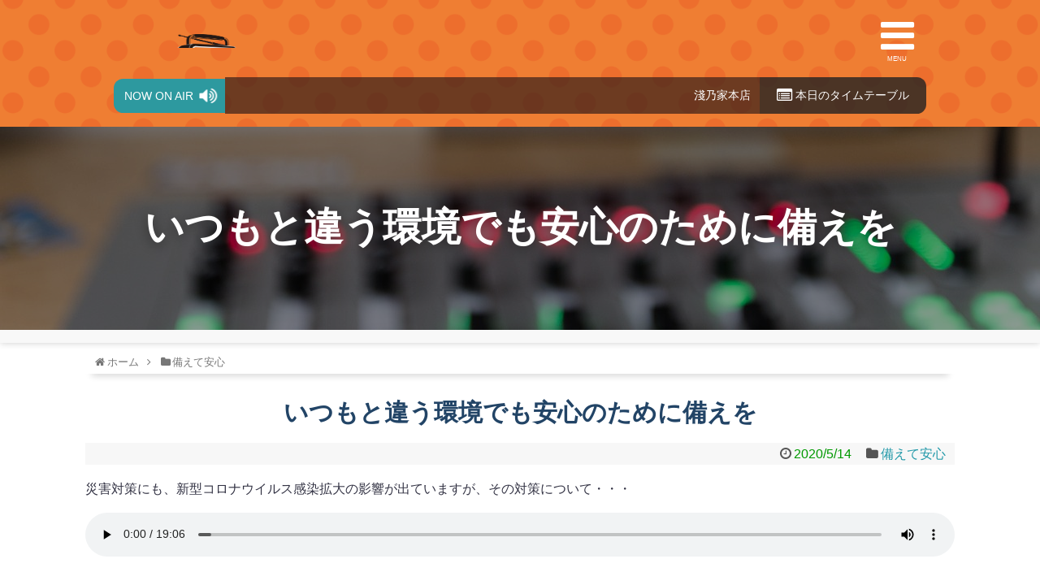

--- FILE ---
content_type: application/javascript
request_url: https://fm946.com/js/weather946jp.js
body_size: 17533
content:
/*----------------------------------------
weather946jma.jsのコピー（コメント削除）
--
2022-04-08
JSON取得先 drk7.jp → jma.go.jp へ変更
気象庁から釧路(014100)の予報を取得
"publishingOffice":"釧路地方気象台"
----------------------------------------*/
// テロップ設定
!function(R){"use strict";var E={TELOPS:{100:["100.svg","500.svg","100","晴","CLEAR"],101:["101.svg","501.svg","100","晴時々曇","PARTLY CLOUDY"],102:["102.svg","502.svg","300","晴一時雨","CLEAR, OCCASIONAL SCATTERED SHOWERS"],103:["102.svg","502.svg","300","晴時々雨","CLEAR, FREQUENT SCATTERED SHOWERS"],104:["104.svg","504.svg","400","晴一時雪","CLEAR, SNOW FLURRIES"],105:["104.svg","504.svg","400","晴時々雪","CLEAR, FREQUENT SNOW FLURRIES"],106:["102.svg","502.svg","300","晴一時雨か雪","CLEAR, OCCASIONAL SCATTERED SHOWERS OR SNOW FLURRIES"],107:["102.svg","502.svg","300","晴時々雨か雪","CLEAR, FREQUENT SCATTERED SHOWERS OR SNOW FLURRIES"],108:["102.svg","502.svg","300","晴一時雨か雷雨","CLEAR, OCCASIONAL SCATTERED SHOWERS AND/OR THUNDER"],110:["110.svg","510.svg","100","晴後時々曇","CLEAR, PARTLY CLOUDY LATER"],111:["110.svg","510.svg","100","晴後曇","CLEAR, CLOUDY LATER"],112:["112.svg","512.svg","300","晴後一時雨","CLEAR, OCCASIONAL SCATTERED SHOWERS LATER"],113:["112.svg","512.svg","300","晴後時々雨","CLEAR, FREQUENT SCATTERED SHOWERS LATER"],114:["112.svg","512.svg","300","晴後雨","CLEAR,RAIN LATER"],115:["115.svg","515.svg","400","晴後一時雪","CLEAR, OCCASIONAL SNOW FLURRIES LATER"],116:["115.svg","515.svg","400","晴後時々雪","CLEAR, FREQUENT SNOW FLURRIES LATER"],117:["115.svg","515.svg","400","晴後雪","CLEAR,SNOW LATER"],118:["112.svg","512.svg","300","晴後雨か雪","CLEAR, RAIN OR SNOW LATER"],119:["112.svg","512.svg","300","晴後雨か雷雨","CLEAR, RAIN AND/OR THUNDER LATER"],120:["102.svg","502.svg","300","晴朝夕一時雨","OCCASIONAL SCATTERED SHOWERS IN THE MORNING AND EVENING, CLEAR DURING THE DAY"],121:["102.svg","502.svg","300","晴朝の内一時雨","OCCASIONAL SCATTERED SHOWERS IN THE MORNING, CLEAR DURING THE DAY"],122:["112.svg","512.svg","300","晴夕方一時雨","CLEAR, OCCASIONAL SCATTERED SHOWERS IN THE EVENING"],123:["100.svg","500.svg","100","晴山沿い雷雨","CLEAR IN THE PLAINS, RAIN AND THUNDER NEAR MOUTAINOUS AREAS"],124:["100.svg","500.svg","100","晴山沿い雪","CLEAR IN THE PLAINS, SNOW NEAR MOUTAINOUS AREAS"],125:["112.svg","512.svg","300","晴午後は雷雨","CLEAR, RAIN AND THUNDER IN THE AFTERNOON"],126:["112.svg","512.svg","300","晴昼頃から雨","CLEAR, RAIN IN THE AFTERNOON"],127:["112.svg","512.svg","300","晴夕方から雨","CLEAR, RAIN IN THE EVENING"],128:["112.svg","512.svg","300","晴夜は雨","CLEAR, RAIN IN THE NIGHT"],130:["100.svg","500.svg","100","朝の内霧後晴","FOG IN THE MORNING, CLEAR LATER"],131:["100.svg","500.svg","100","晴明け方霧","FOG AROUND DAWN, CLEAR LATER"],132:["101.svg","501.svg","100","晴朝夕曇","CLOUDY IN THE MORNING AND EVENING, CLEAR DURING THE DAY"],140:["102.svg","502.svg","300","晴時々雨で雷を伴う","CLEAR, FREQUENT SCATTERED SHOWERS AND THUNDER"],160:["104.svg","504.svg","400","晴一時雪か雨","CLEAR, SNOW FLURRIES OR OCCASIONAL SCATTERED SHOWERS"],170:["104.svg","504.svg","400","晴時々雪か雨","CLEAR, FREQUENT SNOW FLURRIES OR SCATTERED SHOWERS"],181:["115.svg","515.svg","400","晴後雪か雨","CLEAR, SNOW OR RAIN LATER"],200:["200.svg","200.svg","200","曇","CLOUDY"],201:["201.svg","601.svg","200","曇時々晴","MOSTLY CLOUDY"],202:["202.svg","202.svg","300","曇一時雨","CLOUDY, OCCASIONAL SCATTERED SHOWERS"],203:["202.svg","202.svg","300","曇時々雨","CLOUDY, FREQUENT SCATTERED SHOWERS"],204:["204.svg","204.svg","400","曇一時雪","CLOUDY, OCCASIONAL SNOW FLURRIES"],205:["204.svg","204.svg","400","曇時々雪","CLOUDY FREQUENT SNOW FLURRIES"],206:["202.svg","202.svg","300","曇一時雨か雪","CLOUDY, OCCASIONAL SCATTERED SHOWERS OR SNOW FLURRIES"],207:["202.svg","202.svg","300","曇時々雨か雪","CLOUDY, FREQUENT SCCATERED SHOWERS OR SNOW FLURRIES"],208:["202.svg","202.svg","300","曇一時雨か雷雨","CLOUDY, OCCASIONAL SCATTERED SHOWERS AND/OR THUNDER"],209:["200.svg","200.svg","200","霧","FOG"],210:["210.svg","610.svg","200","曇後時々晴","CLOUDY, PARTLY CLOUDY LATER"],211:["210.svg","610.svg","200","曇後晴","CLOUDY, CLEAR LATER"],212:["212.svg","212.svg","300","曇後一時雨","CLOUDY, OCCASIONAL SCATTERED SHOWERS LATER"],213:["212.svg","212.svg","300","曇後時々雨","CLOUDY, FREQUENT SCATTERED SHOWERS LATER"],214:["212.svg","212.svg","300","曇後雨","CLOUDY, RAIN LATER"],215:["215.svg","215.svg","400","曇後一時雪","CLOUDY, SNOW FLURRIES LATER"],216:["215.svg","215.svg","400","曇後時々雪","CLOUDY, FREQUENT SNOW FLURRIES LATER"],217:["215.svg","215.svg","400","曇後雪","CLOUDY, SNOW LATER"],218:["212.svg","212.svg","300","曇後雨か雪","CLOUDY, RAIN OR SNOW LATER"],219:["212.svg","212.svg","300","曇後雨か雷雨","CLOUDY, RAIN AND/OR THUNDER LATER"],220:["202.svg","202.svg","300","曇朝夕一時雨","OCCASIONAL SCCATERED SHOWERS IN THE MORNING AND EVENING, CLOUDY DURING THE DAY"],221:["202.svg","202.svg","300","曇朝の内一時雨","CLOUDY OCCASIONAL SCCATERED SHOWERS IN THE MORNING"],222:["212.svg","212.svg","300","曇夕方一時雨","CLOUDY, OCCASIONAL SCCATERED SHOWERS IN THE EVENING"],223:["201.svg","601.svg","200","曇日中時々晴","CLOUDY IN THE MORNING AND EVENING, PARTLY CLOUDY DURING THE DAY,"],224:["212.svg","212.svg","300","曇昼頃から雨","CLOUDY, RAIN IN THE AFTERNOON"],225:["212.svg","212.svg","300","曇夕方から雨","CLOUDY, RAIN IN THE EVENING"],226:["212.svg","212.svg","300","曇夜は雨","CLOUDY, RAIN IN THE NIGHT"],228:["215.svg","215.svg","400","曇昼頃から雪","CLOUDY, SNOW IN THE AFTERNOON"],229:["215.svg","215.svg","400","曇夕方から雪","CLOUDY, SNOW IN THE EVENING"],230:["215.svg","215.svg","400","曇夜は雪","CLOUDY, SNOW IN THE NIGHT"],231:["200.svg","200.svg","200","曇海上海岸は霧か霧雨","CLOUDY, FOG OR DRIZZLING ON THE SEA AND NEAR SEASHORE"],240:["202.svg","202.svg","300","曇時々雨で雷を伴う","CLOUDY, FREQUENT SCCATERED SHOWERS AND THUNDER"],250:["204.svg","204.svg","400","曇時々雪で雷を伴う","CLOUDY, FREQUENT SNOW AND THUNDER"],260:["204.svg","204.svg","400","曇一時雪か雨","CLOUDY, SNOW FLURRIES OR OCCASIONAL SCATTERED SHOWERS"],270:["204.svg","204.svg","400","曇時々雪か雨","CLOUDY, FREQUENT SNOW FLURRIES OR SCATTERED SHOWERS"],281:["215.svg","215.svg","400","曇後雪か雨","CLOUDY, SNOW OR RAIN LATER"],300:["300.svg","300.svg","300","雨","RAIN"],301:["301.svg","701.svg","300","雨時々晴","RAIN, PARTLY CLOUDY"],302:["302.svg","302.svg","300","雨時々止む","SHOWERS THROUGHOUT THE DAY"],303:["303.svg","303.svg","400","雨時々雪","RAIN,FREQUENT SNOW FLURRIES"],304:["300.svg","300.svg","300","雨か雪","RAINORSNOW"],306:["300.svg","300.svg","300","大雨","HEAVYRAIN"],308:["308.svg","308.svg","300","雨で暴風を伴う","RAINSTORM"],309:["303.svg","303.svg","400","雨一時雪","RAIN,OCCASIONAL SNOW"],311:["311.svg","711.svg","300","雨後晴","RAIN,CLEAR LATER"],313:["313.svg","313.svg","300","雨後曇","RAIN,CLOUDY LATER"],314:["314.svg","314.svg","400","雨後時々雪","RAIN, FREQUENT SNOW FLURRIES LATER"],315:["314.svg","314.svg","400","雨後雪","RAIN,SNOW LATER"],316:["311.svg","711.svg","300","雨か雪後晴","RAIN OR SNOW, CLEAR LATER"],317:["313.svg","313.svg","300","雨か雪後曇","RAIN OR SNOW, CLOUDY LATER"],320:["311.svg","711.svg","300","朝の内雨後晴","RAIN IN THE MORNING, CLEAR LATER"],321:["313.svg","313.svg","300","朝の内雨後曇","RAIN IN THE MORNING, CLOUDY LATER"],322:["303.svg","303.svg","400","雨朝晩一時雪","OCCASIONAL SNOW IN THE MORNING AND EVENING, RAIN DURING THE DAY"],323:["311.svg","711.svg","300","雨昼頃から晴","RAIN, CLEAR IN THE AFTERNOON"],324:["311.svg","711.svg","300","雨夕方から晴","RAIN, CLEAR IN THE EVENING"],325:["311.svg","711.svg","300","雨夜は晴","RAIN, CLEAR IN THE NIGHT"],326:["314.svg","314.svg","400","雨夕方から雪","RAIN, SNOW IN THE EVENING"],327:["314.svg","314.svg","400","雨夜は雪","RAIN,SNOW IN THE NIGHT"],328:["300.svg","300.svg","300","雨一時強く降る","RAIN, EXPECT OCCASIONAL HEAVY RAINFALL"],329:["300.svg","300.svg","300","雨一時みぞれ","RAIN, OCCASIONAL SLEET"],340:["400.svg","400.svg","400","雪か雨","SNOWORRAIN"],350:["300.svg","300.svg","300","雨で雷を伴う","RAIN AND THUNDER"],361:["411.svg","811.svg","400","雪か雨後晴","SNOW OR RAIN, CLEAR LATER"],371:["413.svg","413.svg","400","雪か雨後曇","SNOW OR RAIN, CLOUDY LATER"],400:["400.svg","400.svg","400","雪","SNOW"],401:["401.svg","801.svg","400","雪時々晴","SNOW, FREQUENT CLEAR"],402:["402.svg","402.svg","400","雪時々止む","SNOWTHROUGHOUT THE DAY"],403:["403.svg","403.svg","400","雪時々雨","SNOW,FREQUENT SCCATERED SHOWERS"],405:["400.svg","400.svg","400","大雪","HEAVYSNOW"],406:["406.svg","406.svg","400","風雪強い","SNOWSTORM"],407:["406.svg","406.svg","400","暴風雪","HEAVYSNOWSTORM"],409:["403.svg","403.svg","400","雪一時雨","SNOW, OCCASIONAL SCCATERED SHOWERS"],411:["411.svg","811.svg","400","雪後晴","SNOW,CLEAR LATER"],413:["413.svg","413.svg","400","雪後曇","SNOW,CLOUDY LATER"],414:["414.svg","414.svg","400","雪後雨","SNOW,RAIN LATER"],420:["411.svg","811.svg","400","朝の内雪後晴","SNOW IN THE MORNING, CLEAR LATER"],421:["413.svg","413.svg","400","朝の内雪後曇","SNOW IN THE MORNING, CLOUDY LATER"],422:["414.svg","414.svg","400","雪昼頃から雨","SNOW, RAIN IN THE AFTERNOON"],423:["414.svg","414.svg","400","雪夕方から雨","SNOW, RAIN IN THE EVENING"],425:["400.svg","400.svg","400","雪一時強く降る","SNOW, EXPECT OCCASIONAL HEAVY SNOWFALL"],426:["400.svg","400.svg","400","雪後みぞれ","SNOW, SLEET LATER"],427:["400.svg","400.svg","400","雪一時みぞれ","SNOW, OCCASIONAL SLEET"],450:["400.svg","400.svg","400","雪で雷を伴う","SNOW AND THUNDER"]},AREA_FUKEN:[{center:"016000",offices:["016000","011000","013000","014030","014100","015000","012000","017000"]},{center:"040000",offices:["040000","060000","070000","020000","050000","030000"]},{center:"130000",offices:["130000","120000","140000","190000","090000","100000","110000","080000","200000"]},{center:"150000",offices:["150000","170000","180000","160000"]},{center:"230000",offices:["230000","240000","220000","210000"]},{center:"270000",offices:["270000","300000","260000","250000","280000","290000"]},{center:"340000",offices:["340000","310000","330000","320000"]},{center:"370000",offices:["370000","380000","360000","390000"]},{center:"400000",offices:["400000","440000","410000","430000","420000","350000"]},{center:"460100",offices:["460100","450000","460040"]},{center:"471000",offices:["471000","473000","474000","472000"]}],WEEK_AREAS:{"011000":"Soya Region","012000":"Kamikawa Rumoi Region","013000":"Abashiri Kitami Mombetsu Region","014000":"Kushiro Nemuro Tokachi Region","014030":"Tokachi Region","014100":"Kushiro Nemuro Region","015000":"Iburi Hidaka Region","016000":"Ishikari Sorachi Shiribeshi Region","017000":"Oshima Hiyama Region","020000":"Aomori Prefecture","020010":"Tsugaru","020030":"Sanpachi Kamikita","020100":"Tsugaru Shimokita","020200":"Shimokita Sanpachi Kamikita","030000":"Iwate Prefecture","030010":"Inland","030100":"Coast","040000":"Miyagi Prefecture","040010":"Eastern Region","040020":"Western Region","050000":"Akita Prefecture","060000":"Yamagata Prefecture","070000":"Fukushima Prefecture","070030":"Aizu","070100":"Nakadori Hamadori","080000":"Ibaraki Prefecture","090000":"Tochigi Prefecture",1e5:"Gunma Prefecture",100010:"Southern Region",100020:"Northern Region",11e4:"Saitama Prefecture",12e4:"Chiba Prefecture",130010:"Tokyo Region",130020:"Northern Izu Islands",130030:"Southern Izu Islands",130040:"Ogasawara Islands",130100:"Izu Islands",14e4:"Kanagawa Prefecture",15e4:"Niigata Prefecture",16e4:"Toyama Prefecture",17e4:"Ishikawa Prefecture",18e4:"Fukui Prefecture",19e4:"Yamanashi Prefecture",2e5:"Nagano Prefecture",200010:"Northern Region",200100:"Central Region Southern Region",21e4:"Gifu Prefecture",210010:"Mino Region",210020:"Hida Region",22e4:"Shizuoka Prefecture",23e4:"Aichi Prefecture",24e4:"Mie Prefecture",25e4:"Shiga Prefecture",250010:"Southern Region",250020:"Northern Region",26e4:"Kyoto Prefecture",260010:"Southern Region",260020:"Northern Region",27e4:"Osaka Prefecture",28e4:"Hyogo Prefecture",280010:"Southern Region",280020:"Northern Region",29e4:"Nara Prefecture",3e5:"Wakayama Prefecture",31e4:"Tottori Prefecture",32e4:"Shimane Prefecture",33e4:"Okayama Prefecture",330010:"Southern Region",330020:"Northern Region",34e4:"Hiroshima Prefecture",340010:"Southern Region",340020:"Northern Region",35e4:"Yamaguchi Prefecture",36e4:"Tokushima Prefecture",37e4:"Kagawa Prefecture",38e4:"Ehime Prefecture",39e4:"Kochi Prefecture",4e5:"Fukuoka Prefecture",41e4:"Saga Prefecture",42e4:"Nagasaki Prefecture",420030:"Iki Tsushima",420100:"Southern Region Northern Region Goto",43e4:"Kumamoto Prefecture",44e4:"Oita Prefecture",45e4:"Miyazaki Prefecture",460040:"Amami Region",460100:"Kagoshima Prefecture",471e3:"Okinawa Main Island Region",472e3:"Daitojima Region",473e3:"Miyakojima Region",474e3:"Yaeyama Region"}};R.Forecast=R.Forecast||{},R.Forecast.Const=E}("object"==typeof window?window:"object"==typeof global?global:this);

// 週間の曜日
let WeekChars = [ "日", "月", "火", "水", "木", "金", "土" ];

// 旧JS互換
let WeekColors = [ '#d45', , , , , , '#46d' ];
let TableClass = [ 'today', 'tomorrow', 'dayaftertomorrow' ];

// 画像サイズ
let imgHeight = 50;	// 32 60

// 釧路(014100)の予報を取得
let url = "https://www.jma.go.jp/bosai/forecast/data/forecast/014100.json";
/*----------------------------------------
// 気象庁JSONデータ
[{
	//"最初の要素は、直近の天気予報",
	"publishingOffice": "",	// エリア
	"reportDatetime": "",	// 時刻
	"timeSeries": [
		{""},	// 直近3日間の天気予報
		{""},	// 直近6時間毎の降水確率
		{""}	// 今日、明日の朝の最低気温と日中の最高気温
	]
},{	//"配列の2つめの要素は週間予報",
	"publishingOffice": "",	// エリア
	"reportDatetime": "",	// 時刻
	"timeSeries": [
		{""},	// 週間予報(天気、降水確率、信頼度)
		{""}	// 週間気温予報(最低気温、最低気温の予測下限、上限、最高気温、最高気温の予測下限、上限)
	],
	"tempAverage": {""},	// なぜかここに 最低、最高気温の「向こう一週間（明日から７日先まで）の平年値」
	"precipAverage": {""}	// なぜかここに 降水量の7日間合計の「向こう一週間（明日から７日先まで）の平年値」
}]
----------------------------------------*/

// JSON取得
fetch(url)
	.then(function(response) {
		return response.json();
	})
	.then(function(weather) {
		// 取得した週間の最初の日付が基準となる日付と同日、もしくは翌日なのかを確認
		let c = new Date( weather[0].reportDatetime );
		let u = new Date( weather[1].timeSeries[0].timeDefines[0] );
		let a = c.getFullYear() + '/' + ('0' + (c.getMonth() + 1)).slice(-2) + '/' + ('0' + c.getDate()).slice(-2);
		let b = u.getFullYear() + '/' + ('0' + (u.getMonth() + 1)).slice(-2) + '/' + ('0' + u.getDate()).slice(-2);
		var s = 0;
		if (a === b) {
			s = 1;	// 以下のループでiを0からではなく1からはじめる
		}

		// きょうあす
		var dates = weather[0].timeSeries[0].timeDefines;
		var codes = weather[0].timeSeries[0].areas[0].weatherCodes;
		var pops = [
			weather[0].timeSeries[1].areas[0].pops[0],	// 直近
			weather[0].timeSeries[1].areas[0].pops[4]	// 24時間後
		];
		if ( weather[0].timeSeries[2].areas[0].temps.length === 4 ) {
			// 4つは今日明日
			var tempsMin = [
				'--',	//	weather[0].timeSeries[2].areas[0].temps[0],
				weather[0].timeSeries[2].areas[0].temps[2]
			];
			var tempsMax = [
				weather[0].timeSeries[2].areas[0].temps[1],
				weather[0].timeSeries[2].areas[0].temps[3]
			];
		}
		if ( weather[0].timeSeries[2].areas[0].temps.length === 2 ) {
			// 2つは明日のみ
			var tempsMin = [
				'--',
				weather[0].timeSeries[2].areas[0].temps[0]
			];
			var tempsMax = [
				'--',
				weather[0].timeSeries[2].areas[0].temps[1]
			];
		}

		window.jma_resut = $('#weather946jp').html('');
		var html = '';

		for ( var i = 0; i < 2; i++ ) {

			let d = dates[i].replace( /\T\d{2}\:00\:00\+09:00/, '' ).replaceAll( '-', '/' ).replace( /\d{4}\//, '' );
			let c = codes[i];
			let t = Forecast.Const.TELOPS[c][3];
			let m = tempsMax[i];
			let icon = Forecast.Const.TELOPS[c][0];

			var obj = new Date( dates[i] );
			var w = obj.getDay();
			// if ( w === 0 ) date.style.color = "red";
			// if ( w === 6 ) date.style.color = "blue";

			// 旧JS出力互換
			html += '<table class="'+TableClass[i]+'">'
				+ '<tr>'
				+ '<td><img src="https://www.jma.go.jp/bosai/forecast/img/'+icon+'" height="'+imgHeight+'" title="'+t+'"></td>'
				+ '<td>'
				+ '<div style="color:'+WeekColors[w]+'">'+d+' ('+WeekChars[w]+') </div>'
//				+ t + '<br>'
				+ '<span class="min">'+tempsMin[i]+'</span> / <span class="max">'+tempsMax[i]+'</span>℃ '
				+ pops[i]+'%'
				+ '</td>'
				+ '</tr>'
				+ '</table>';
		}
		window.jma_resut.html(html);
	});


--- FILE ---
content_type: application/javascript
request_url: https://fm946.com/js/onair.js
body_size: 10724
content:
/*------------------------------------
NOW ON AIR
FMくしろ
fm946.com
--------------------------------------
2024-04-02	タイムテーブル更新（佐藤さんより）
2022-06-23	タイムテーブル更新（桶谷さん退職）
2022-04-01	タイムテーブル更新
2021-11-01	タイムテーブル更新
2021-04-01	タイムテーブル更新
2020-11-02	タイムテーブル更新
2020-04-06	タイムテーブル更新
2019-12-06	タイムテーブル更新
2019-10-04	タイムテーブル更新
2019-06-25	指定日のみ差替対応
2019-04-25	タイムテーブル更新
2019-03-08	origin
------------------------------------*/

onair = '　';
today = new Date();
//yy = today.getFullYear();
sp = today.getDate();	// 指定日時のみ差替対応
d = today.getDay();		// 曜日
f = today.getHours();
m = today.getMinutes();
h = f*100 + m;	// 時間（振分要素）

/*-----------------------
// 停止（疑似要素）
d = 99;
-----------------------*/

// 日曜日--------------------------------------------------
if(d == 0) {
	if((h >=    0) && (h < 1000)) onair = 'ミュージックバードからの配信番組です <span>00:00～10:00</span>';
	if((h >= 1000) && (h < 1500)) onair = 'はぴラジ！ <span>10:00～15:00</span>';
	if((h >= 1500) && (h < 1600)) onair = '（再）リラィアブルウィークリーレコメンド ／ （再）ヒートボイススペシャル <span>15:00～16:00</span>';
	if((h >= 1600) && (h < 1630)) onair = '甘×辛 <span>16:00～16:30</span>';
	if((h >= 1630) && (h < 1700)) onair = 'Music SUPPLY <span>16:30～17:00</span>';
	if((h >= 1700) && (h < 2400)) onair = 'ミュージックバードからの配信番組です <span>17:00～24:00</span>';
}

// 月曜日--------------------------------------------------
if(d == 1) {
	if((h >=    0) && (h <  730)) onair = 'ミュージックバードからの配信番組です <span>00:00～07:30</span>';
	if((h >=  730) && (h < 1100)) onair = 'モーニングWAVE <span>07:30～11:00</span>';
	if((h >= 1100) && (h < 1200)) onair = 'ミュージックバードからの配信番組です <span>11:00～12:00</span>';
	if((h >= 1200) && (h < 1400)) onair = 'アフタヌーンコレクション <span>12:00～14:00</span>';
	if((h >= 1400) && (h < 1600)) onair = '昼下がりのメゾン <span>14:00～16:00</span>';
	if((h >= 1600) && (h < 1700)) onair = 'Wonderful Music <span>16:00～17:00</span>';
	if((h >= 1700) && (h < 1900)) onair = 'おつかれサンセット <span>17:00～19:00</span>';
	if((h >= 1900) && (h < 2000)) onair = 'FUNKY NOW <span>19:00～20:00</span>';
	if((h >= 2000) && (h < 2100)) onair = '長谷川恒希ぶっちゃけ！キャラバン2 <span>20:00～21:00</span>';
	if((h >= 2100) && (h < 2400)) onair = 'ミュージックバードからの配信番組です <span>21:00～24:00</span>';
}

// 火曜日--------------------------------------------------
if(d == 2) {
	if((h >=    0) && (h <  100)) onair = '（再）河野玄太の徒然なるままにひぐらし <span>00:00～01:00</span>';
	if((h >=  100) && (h <  730)) onair = 'ミュージックバードからの配信番組です <span>01:00～07:30</span>';
	if((h >=  730) && (h < 1100)) onair = 'モーニングWAVE <span>07:30～11:00</span>';
	if((h >= 1100) && (h < 1200)) onair = 'ミュージックバードからの配信番組です <span>11:00～12:00</span>';
	if((h >= 1200) && (h < 1400)) onair = 'アフタヌーンコレクション <span>12:00～14:00</span>';
	if((h >= 1400) && (h < 1600)) onair = '昼下がりのメゾン <span>14:00～16:00</span>';
	if((h >= 1600) && (h < 1700)) onair = 'Wonderful Music <span>16:00～17:00</span>';
	if((h >= 1700) && (h < 1900)) onair = 'おつかれサンセット <span>17:00～19:00</span>';
	if((h >= 1900) && (h < 2000)) onair = 'Sound Stage <span>19:00～20:00</span>';
	if((h >= 2000) && (h < 2030)) onair = '（再）Chord5 <span>20:00～20:30</span>';
	if((h >= 2030) && (h < 2100)) onair = '唐川真のサウンド見聞録 <span>20:30～21:00</span>';
	if((h >= 2100) && (h < 2400)) onair = 'ミュージックバードからの配信番組です <span>21:00～24:00</span>';
}

// 水曜日--------------------------------------------------
if(d == 3) {
	if((h >=    0) && (h <   30)) onair = '（再）甘×辛 <span>00:00～00:30</span>';
	if((h >=   30) && (h <  730)) onair = 'ミュージックバードからの配信番組です <span>00:30～07:30</span>';
	if((h >=  730) && (h < 1100)) onair = 'モーニングWAVE <span>07:30～11:00</span>';
	if((h >= 1100) && (h < 1200)) onair = 'ミュージックバードからの配信番組です <span>11:00～12:00</span>';
	if((h >= 1200) && (h < 1400)) onair = 'アフタヌーンコレクション <span>12:00～14:00</span>';
	if((h >= 1400) && (h < 1600)) onair = 'm-breeze <span>14:00～16:00</span>';
	if((h >= 1600) && (h < 1700)) onair = 'Wonderful Music <span>16:00～17:00</span>';
	if((h >= 1700) && (h < 1900)) onair = 'イブナビ～Evening Navigation～ <span>17:00～19:00</span>';
	if((h >= 1900) && (h < 1930)) onair = 'Music SUPPLY <span>19:00～19:30</span>';
	if((h >= 1930) && (h < 2000)) onair = '大関かんなのD☆TRAVEL <span>19:30～20:00</span>';
	if((h >= 2000) && (h < 2100)) onair = 'だれでもつながるラジオ（第1） ／ まだ水曜？～Still Wednesday～（第2・第3） ／ 淺乃家本店～一期一会～月一夜（最終水曜日） <span>20:00～21:00</span>';
	if((h >= 2100) && (h < 2400)) onair = 'ミュージックバードからの配信番組です <span>21:00～24:00</span>';
}

// 木曜日--------------------------------------------------
if(d == 4) {
	if((h >=    0) && (h <  730)) onair = 'ミュージックバードからの配信番組です <span>00:00～07:30</span>';
	if((h >=  730) && (h < 1100)) onair = 'モーニングWAVE <span>07:30～11:00</span>';
	if((h >= 1100) && (h < 1200)) onair = 'ミュージックバードからの配信番組です <span>11:00～12:00</span>';
	if((h >= 1200) && (h < 1400)) onair = 'アフタヌーンコレクション <span>12:00～14:00</span>';
	if((h >= 1400) && (h < 1600)) onair = 'm-breeze <span>14:00～16:00</span>';
	if((h >= 1600) && (h < 1700)) onair = 'Wonderful Music <span>16:00～17:00</span>';
	if((h >= 1700) && (h < 1800)) onair = 'イブナビ～Evening Navigatin～ <span>17:00～18:00</span>';
	if((h >= 1800) && (h < 1900)) onair = '淺乃家本店 一期一会 ～夕暮れ時の街～ <span>18:00～19:00</span>';
	if((h >= 1900) && (h < 1930)) onair = 'Chord5 <span>19:00～19:30</span>';
	if((h >= 1930) && (h < 2000)) onair = '（再）close to You〈Dr.編〉 <span>19:30～20:00</span>';
	if((h >= 2000) && (h < 2400)) onair = 'ミュージックバードからの配信番組です <span>20:00～24:00</span>';
}

// 金曜日--------------------------------------------------
if(d == 5) {
	if((h >=    0) && (h <  100)) onair = 'よしもとホッカモリ <span>00:00～01:00</span>';
	if((h >=  100) && (h <  730)) onair = 'ミュージックバードからの配信番組です <span>01:00～07:30</span>';
	if((h >=  730) && (h < 1330)) onair = 'わくわく♪プラス <span>07:30～13:30</span>';
	if((h >= 1330) && (h < 1400)) onair = 'たんちょう釧路空港からこんにちは ／ リメンバーミュージック <span>13:30～14:00</span>';
	if((h >= 1400) && (h < 1500)) onair = 'リライアブルウィクリーレコメンド ／ ヒートボイススペシャル（第3） ／ 木原健太郎音森Radio（第4） <span>14:00～15:00</span>';
	if((h >= 1500) && (h < 1600)) onair = '（再）Sound Stage <span>15:00～16:00</span>';
	if((h >= 1600) && (h < 1700)) onair = 'Wonderful Music ／（再）ぼうさいくしろ（第2） <span>16:00～17:00</span>';
	if((h >= 1700) && (h < 1900)) onair = 'sunset SPICE <span>17:00～19:00</span>';
	if((h >= 1900) && (h < 1930)) onair = 'FMくしろ×鬼霧シアン 946でしナイト（第2） ／ 今夜、ある店で（第3） ／ R22（第4・再放送は第1） <span>19:00～19:30</span>';
	if((h >= 1930) && (h < 2000)) onair = 'Music SUPPLY <span>19:30～20:00</span>';
	if((h >= 2000) && (h < 2100)) onair = '（再）SCHOOL SCRAMBLE <span>20:00～21:00</span>';
	if((h >= 2100) && (h < 2400)) onair = 'ミュージックバードからの配信番組です <span>21:00～24:00</span>';
}

// 土曜日--------------------------------------------------
if(d == 6) {
	if((h >=    0) && (h <  100)) onair = '河野玄太の徒然なるままにひぐらし <span>00:00～01:00</span>';
	if((h >=  100) && (h < 1000)) onair = 'ミュージックバードからの配信番組です <span>01:00～10:00</span>';
	if((h >= 1000) && (h < 1400)) onair = 'はぴラジ！ ／ まなぼっと夕焼けスタジオからこんにちは（第1） <span>10:00～14:00</span>';
	if((h >= 1400) && (h < 1500)) onair = 'SCHOOL SCRAMBLE <span>14:00～15:00</span> <span>※まなぼっと夕焼けスタジオからこんにちはの週は12:00～13:00</span>';
	if((h >= 1500) && (h < 1530)) onair = 'SPACE SHOWER RADIO <span>15:00～15:30</span>';
	if((h >= 1530) && (h < 1600)) onair = '（再）唐川真のサウンド見聞録 <span>15:30～16:00</span>';
	if((h >= 1600) && (h < 1700)) onair = '（再）淺乃家本店 一期一会 ～夕暮れ時の街～ <span>16:00～17:00</span>';
	if((h >= 1700) && (h < 1800)) onair = '（再）FUNKY NOW <span>17:00～18:00</span>';
	if((h >= 1800) && (h < 2100)) onair = 'ミュージックバードからの配信番組です <span>18:00～21:00</span>';
	if((h >= 2100) && (h < 2200)) onair = '大山慎介の「復活」北海道！ <span>21:00～22:00</span>';
	if((h >= 2200) && (h < 2400)) onair = 'ミュージックバードからの配信番組です <span>22:00～00:00</span>';
}





/*-----------------------
指定日時のみ差替対応
-----------------------*/
/*

// 6月28日（金）19:00～20:00
// 特別番組 SAPPORO CITY JAZZ プレゼンツ『 MEET JAZZ 』
if(sp == 28) {
	if((h >= 1900) && (h < 2000)) onair = '特別番組 SAPPORO CITY JAZZ プレゼンツ『 MEET JAZZ 』 <span>19:00-20:00</span>';
}

// 6月29日（土）09:30～15:00
// 目指せ甲子園！高校野球実況生中継！～釧根支部代表決定戦～
if(sp == 29) {
	if((h >=  930) && (h < 1500)) onair = '目指せ甲子園！高校野球実況生中継！～釧根支部代表決定戦～ <span>09:30-15:00</span>';
}

// 6月30日（日）09:30～13:00
// 目指せ甲子園！高校野球実況生中継！～釧根支部代表決定戦～
if(sp == 30) {
	if((h >=  930) && (h < 1300)) onair = '目指せ甲子園！高校野球実況生中継！～釧根支部代表決定戦～ <span>09:30-13:00</span>';
}
*/

